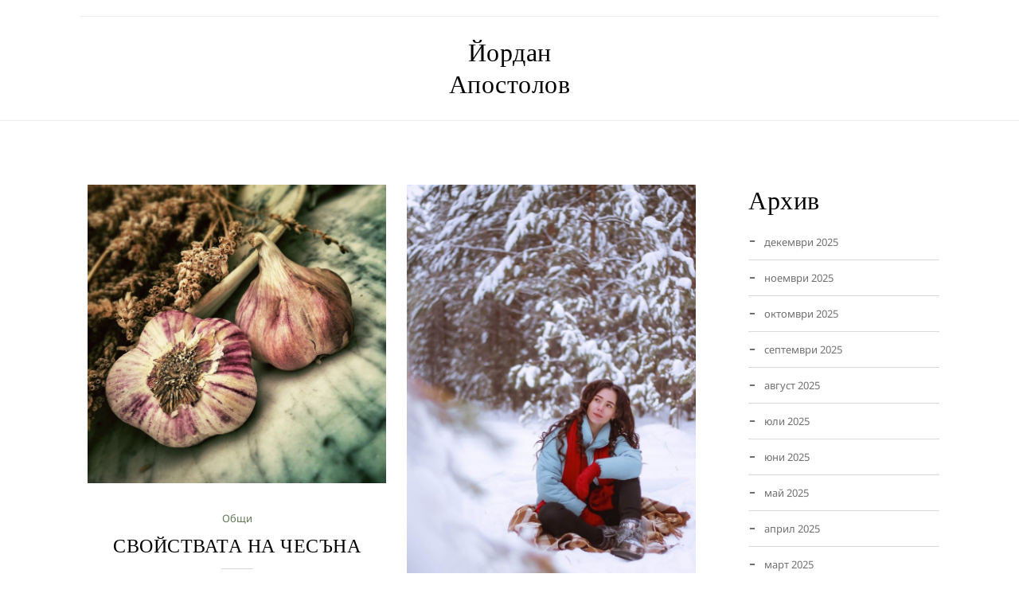

--- FILE ---
content_type: text/css; charset=utf-8
request_url: https://perfekten.info/wp-content/themes/maaya/style.css?ver=3.0
body_size: -9
content:
/*
Theme Name: Maaya
Theme URI:  https://maaya.wpengine.com/landing/
Author: the DesignThemes team
Author URI: https://wedesignthemes.com/
Description: Maaya blog theme for Personal Blogs.
Version: 3.0
License: GNU General Public License v2 or later
License URI: http://www.gnu.org/licenses/gpl-2.0.html
Tags: editor-style, featured-images, microformats, post-formats, rtl-language-support, sticky-post, threaded-comments, translation-ready
Text Domain: maaya

This theme, like WordPress, is licensed under the GPL.
Use it to make something cool, have fun, and share what you've learned with others.
*/

--- FILE ---
content_type: text/css; charset=utf-8
request_url: https://perfekten.info/wp-content/plugins/designthemes-core-features/shortcodes/css/shortcodes/counter.css
body_size: 2467
content:

/* Table of Content
==================================================
	1.0 - Transition
	1.1 - Number Counter
	1.2 - Browser Css
	1.3 - Default Color*/

	/*--------------------------------------------------------------
	1.0 - Transition
	--------------------------------------------------------------*/
	.dt-sc-counter.type6 .dt-sc-couter-icon-holder:before, .dt-sc-counter.type2 .dt-sc-couter-icon-holder, .dt-sc-counter.type4 .dt-sc-couter-icon-holder .icon-wrapper, .dt-sc-counter.type4 .dt-sc-couter-icon-holder, .dt-sc-counter.type5:before, .dt-sc-counter.type5:after, .dt-sc-counter.type3 .icon-wrapper, .dt-sc-counter.type1 .icon-wrapper span, .dt-sc-counter.type1 .dt-sc-counter-number, .dt-sc-counter.type1 .dt-sc-counter-number:before, .dt-sc-counter.type1 .icon-wrapper span:after { -webkit-transition:all 0.3s linear; -moz-transition:all 0.3s linear; -o-transition:all 0.3s linear; -ms-transition:all 0.3s linear; transition:all 0.3s linear; }
	
	
	/*--------------------------------------------------------------
	1.1 - Number Counter
	--------------------------------------------------------------*/
	.dt-sc-counter { float:left; clear:both; width:100%; margin:0px; padding:0px; }
	
	.dt-sc-counter.type1 { border-right:1px solid; margin-top:5px; padding-right:30px; }
	.dt-sc-counter.type1 .icon-wrapper { width:100%; clear:both; position:relative; margin-bottom:20px; padding-bottom:20px; }
	.dt-sc-counter.type1 .icon-wrapper:before { content:""; position:absolute; left:0px; bottom:0px; width:30px; height:2px; }
	.dt-sc-counter.type1.alignright .icon-wrapper:before { right:0px; left:inherit; }
	.dt-sc-counter.type1 .icon-wrapper span { font-size:32px; }
	.dt-sc-counter.type1 .dt-sc-counter-number { font-size:30px; margin-bottom:20px; }
	.dt-sc-counter.type1 h4 { font-size:16px; font-weight:300; text-transform:uppercase; margin-bottom:5px; }
	
	.dt-sc-counter.type1.aligncenter .icon-wrapper:before { left: 0; right: 0; margin: 0 auto; }	
	
	.secondary-skin-highlight .dt-sc-counter.type1 .dt-sc-counter-number:before { background: #fff; }
	
	.dt-sc-counter.type2 { text-align:center; }
	.dt-sc-counter.type2 .icon-wrapper span.pe-icon, .dt-sc-counter.type2 .icon-wrapper span.icon, .dt-sc-counter.type2 .icon-wrapper span.fa { font-size:30px; display:inline-block; margin-bottom:10px; }
	.dt-sc-counter.type2 .dt-sc-couter-icon-holder { display:inline-block; width:120px; height: 120px; padding:30px 0px; }
	.dt-sc-counter.type2 .dt-sc-counter-number, .dt-sc-counter.type2 h4 { font-size:20px; }
	.dt-sc-counter.type2 h4 { font-size:20px; margin:20px 0px 0px; }
	
	.dt-sc-counter.type2.alignleft { text-align: left; }
	.dt-sc-counter.type2.alignright { text-align: right; }
	
	.dt-sc-counter.type2.alignleft .dt-sc-couter-icon-holder, .dt-sc-counter.type2.alignright .dt-sc-couter-icon-holder { text-align: center; }
	
	.dt-sc-counter.type3 { text-align:center; border-right:1px solid; }
	.dt-sc-counter.type3.last, .last .dt-sc-counter.type3 { border-right-width: 0; }
	.dt-sc-counter.type3 .dt-sc-couter-icon-holder { display:inline-block; padding:0px; margin:-32px 0px 0px; }
	.dt-sc-counter.type3 .dt-sc-couter-icon-holder .icon-wrapper { width:70px; height:70px; border:5px solid; border-radius:50%; margin:0px 0px 20px; position:relative; text-align:center; }
	.dt-sc-counter.type3 .dt-sc-couter-icon-holder span { line-height:60px; font-size:32px; margin-bottom:20px; }
	.dt-sc-counter.type3 .dt-sc-counter-number { font-size:30px; }
	.dt-sc-counter.type3 h4 { font-size:14px; margin:10px 0px 0px; text-transform:uppercase; }
	.dt-sc-counter.type3 .icon-wrapper:before { border-radius: 50%; content: ""; height: 72px; left: -6px; margin: 0 auto; position: absolute; right: 0; top: -6px; width: 72px; border:1px solid; }
		
	.dt-sc-counter.type3.diamond-square { border-right-style:dashed; }
	.dt-sc-counter.type3.diamond-square .dt-sc-couter-icon-holder { margin-top:0px; }
	.dt-sc-counter.type3.diamond-square h4 { font-size:14px; text-transform:uppercase; letter-spacing:1px; padding-bottom:10px; }
	.dt-sc-counter.type3.diamond-square .dt-sc-couter-icon-holder .icon-wrapper { background:none; width:100px; height:65px; }
	.dt-sc-counter.type3.diamond-square .dt-sc-couter-icon-holder .icon-wrapper:before { content:""; position:absolute; left:-2px; right:0px; top:-1px; margin:auto; width:65px; height:65px; transform:rotate(37deg) skewX(-17deg) skewY(-3deg); -ms-transform:rotate(37deg) skewX(-17deg) skewY(-3deg); -webkit-transform:rotate(37deg) skewX(-17deg) skewY(-3deg); }
	.dt-sc-counter.type3.diamond-square .dt-sc-couter-icon-holder .icon-wrapper:after { content:""; position:absolute; 	left:-3px; right:0px; top:3px; margin:auto; border:1px solid; width:57px; height:57px; transform:rotate(37deg) skewX(-17deg) skewY(-3deg); -ms-transform:rotate(37deg) skewX(-17deg) skewY(-3deg); -webkit-transform:rotate(37deg) skewX(-17deg) skewY(-3deg); }
	.dt-sc-counter.type3.diamond-square .dt-sc-couter-icon-holder .icon-wrapper span { position:relative; line-height:65px; }
	
	.dt-sc-counter.type3.diamond-square .icon-wrapper:before { border-radius:0; }
	
	.dt-sc-counter.type3.alignright { text-align: right; padding-right: 30px; }
	.dt-sc-counter.type3.alignleft { text-align: left; padding-left: 30px; }
	
	.dt-sc-counter.type4 { text-align:center; }
	.dt-sc-counter.type4 .dt-sc-couter-icon-holder { display:inline-block; width:140px; height:140px; border:5px solid; border-radius:50%; position:relative; }
	.dt-sc-counter.type4 .dt-sc-couter-icon-holder .icon-wrapper { width:70px; height:70px; border:5px solid; border-radius:50%; position:absolute; left:-40px; top:-10px; line-height:60px; }
	.dt-sc-counter.type4 .dt-sc-couter-icon-holder span { line-height:60px; font-size:32px; }
	.dt-sc-counter.type4 .dt-sc-counter-number { font-size:30px; line-height:135px; }
	.dt-sc-counter.type4 h4 { font-size:14px; margin:15px 0px 0px; text-transform:uppercase; padding:0px; }
	
	.dt-sc-counter.type4.alignright .dt-sc-couter-icon-holder .icon-wrapper { left: auto; right: -40px; }
	.dt-sc-counter.type4.aligncenter .dt-sc-couter-icon-holder .icon-wrapper { left: 0; right: 0; top: -30px; margin: 0 auto; }
	
	.dt-sc-dark-bg .dt-sc-counter.type4 .dt-sc-counter-number { color:#000000; }
	.dt-sc-dark-bg .dt-sc-counter.type4:hover .dt-sc-counter-number { color: #fff; }
	
	.dt-sc-counter.type4.blue .dt-sc-couter-icon-holder .icon-wrapper, .dt-sc-counter.type4.blue:hover .dt-sc-couter-icon-holder { background:#008bd3; }
	.dt-sc-counter.type4.brown .dt-sc-couter-icon-holder .icon-wrapper, .dt-sc-counter.type4.brown:hover .dt-sc-couter-icon-holder { background:#795548; }
	.dt-sc-counter.type4.cadetblue .dt-sc-couter-icon-holder .icon-wrapper, .dt-sc-counter.type4.cadetblue:hover .dt-sc-couter-icon-holder { background:#3c939d; }
	.dt-sc-counter.type4.chillipepper .dt-sc-couter-icon-holder .icon-wrapper, .dt-sc-counter.type4.chillipepper:hover .dt-sc-couter-icon-holder { background:#c10841; }
	.dt-sc-counter.type4.cyan .dt-sc-couter-icon-holder .icon-wrapper, .dt-sc-counter.type4.cyan:hover .dt-sc-couter-icon-holder { background:#00bcd4; }
	.dt-sc-counter.type4.darkgolden .dt-sc-couter-icon-holder .icon-wrapper, .dt-sc-counter.type4.darkgolden:hover .dt-sc-couter-icon-holder { background:#b48b3c; }
	.dt-sc-counter.type4.deeporange .dt-sc-couter-icon-holder .icon-wrapper, .dt-sc-counter.type4.deeporange:hover .dt-sc-couter-icon-holder { background:#ff5722; }
	.dt-sc-counter.type4.deeppurple .dt-sc-couter-icon-holder .icon-wrapper, .dt-sc-counter.type4.deeppurple:hover .dt-sc-couter-icon-holder { background:#673ab7; }
	.dt-sc-counter.type4.green .dt-sc-couter-icon-holder .icon-wrapper, .dt-sc-counter.type4.green:hover .dt-sc-couter-icon-holder { background:#6ca04a; }
	.dt-sc-counter.type4.lime .dt-sc-couter-icon-holder .icon-wrapper, .dt-sc-counter.type4.lime:hover .dt-sc-couter-icon-holder { background:#cddc39; }
	.dt-sc-counter.type4.magenta .dt-sc-couter-icon-holder .icon-wrapper, .dt-sc-counter.type4.magenta:hover .dt-sc-couter-icon-holder { background:#cb506d; }
	.dt-sc-counter.type4.orange .dt-sc-couter-icon-holder .icon-wrapper, .dt-sc-counter.type4.orange:hover .dt-sc-couter-icon-holder { background:#ff9800; }
	.dt-sc-counter.type4.pink .dt-sc-couter-icon-holder .icon-wrapper, .dt-sc-counter.type4.pink:hover .dt-sc-couter-icon-holder { background:#fd6ca3; }
	.dt-sc-counter.type4.purple .dt-sc-couter-icon-holder .icon-wrapper, .dt-sc-counter.type4.purple:hover .dt-sc-couter-icon-holder { background:#9c27b0; }
	.dt-sc-counter.type4.red .dt-sc-couter-icon-holder .icon-wrapper, .dt-sc-counter.type4.red:hover .dt-sc-couter-icon-holder { background:#da0000; }
	.dt-sc-counter.type4.skyblue .dt-sc-couter-icon-holder .icon-wrapper, .dt-sc-counter.type4.skyblue:hover .dt-sc-couter-icon-holder { background:#0eb2e7; }
	.dt-sc-counter.type4.teal .dt-sc-couter-icon-holder .icon-wrapper, .dt-sc-counter.type4.teal:hover .dt-sc-couter-icon-holder { background:#009688; }
	.dt-sc-counter.type4.yellow .dt-sc-couter-icon-holder .icon-wrapper, .dt-sc-counter.type4.yellow:hover .dt-sc-couter-icon-holder { background:#ffe401; }
	.dt-sc-counter.type4.turquoise .dt-sc-couter-icon-holder .icon-wrapper, .dt-sc-counter.type4.turquoise:hover .dt-sc-couter-icon-holder { background:#32ccbd; }
	.dt-sc-counter.type4.wisteria .dt-sc-couter-icon-holder .icon-wrapper, .dt-sc-counter.type4.wisteria:hover .dt-sc-couter-icon-holder { background:#9b59b6; }
	.dt-sc-counter.type4.black .dt-sc-couter-icon-holder .icon-wrapper, .dt-sc-counter.type4.black:hover .dt-sc-couter-icon-holder { background:#000000; }
	
	.dt-sc-counter.type5 { float:left; text-align:center; min-height:335px; padding:110px 0px 0px; position:relative; }
	.dt-sc-counter.type5:before { content:""; position:absolute; left:0px; right:0; margin:auto; top:66px; width:200px; height:200px; border:1px solid; z-index:1; -webkit-transform:rotate(45deg) skewX(10deg) skewY(10deg); -ms-transform:rotate(45deg) skewX(10deg) skewY(10deg); transform:rotate(45deg) skewX(10deg) skewY(10deg); }
	.dt-sc-counter.type5:after { content:""; position:absolute; left:0px; right:0; margin:auto; top:76px; width:180px; height:180px; border: none; z-index:1; -webkit-transform:rotate(45deg) skewX(10deg) skewY(10deg); -ms-transform:rotate(45deg) skewX(10deg) skewY(10deg); transform:rotate(45deg) skewX(10deg) skewY(10deg); }
	.dt-sc-counter.type5 .dt-sc-couter-icon-holder span { font-size:32px; }
	.dt-sc-counter.type5 .dt-sc-counter-number { font-size:20px; font-weight:bold; margin:5px 0px; }
	.dt-sc-counter.type5 h4 { font-size:16px; letter-spacing:1px; }
	.dt-sc-counter.type5 .dt-sc-couter-icon-holder, .dt-sc-counter.type5 h4 { position:relative; z-index:9; }
	
	.dt-sc-counter.type6 { text-align:center; border:1px solid rgba(0,0,0,0.05); margin:75px -1px 0px 0px; padding:0px 0px 40px; }
	.dt-sc-counter.type6 .dt-sc-couter-icon-holder { width:140px; height:80px; display:inline-block; position:relative; margin:-6px 0px 15px; }
	
	.dt-sc-counter.type6 .dt-sc-couter-icon-holder:before { border:1px solid; content:""; position:absolute; left:0px; right:0px; top:-45px; margin:auto; width:100px; height:100px; border-radius:5px; -webkit-transform:rotate(45deg); -moz-transform:rotate(45deg); -ms-transform:rotate(45deg);  transform:rotate(45deg); z-index:1; }

	.dt-sc-counter.type6 .dt-sc-couter-icon-holder .icon-wrapper { position:absolute; font-size:20px; z-index:1; left:0px; right:0px; top:-45px; margin:auto; }
	.dt-sc-counter.type6 .dt-sc-counter-number { font-size:34px; font-weight:bold; position:relative; top:-9px; z-index:1; }
	.dt-sc-counter.type6 h4 { font-size:16px; font-weight:bold; text-transform:uppercase; letter-spacing:1px; margin-bottom:0px; position:relative; padding:0px 10px; }
	.dt-sc-counter.type6 h4:before { content:""; position:absolute; right:-6px; top:6px; margin:auto; width:12px; height:12px; -webkit-transform:rotate(45deg); -moz-transform:rotate(45deg); -ms-transform:rotate(45deg);  transform:rotate(45deg); z-index:1; }
	.dt-sc-counter.type6.last h4:before { background:none; }
	
	.dt-sc-counter.type7 .icon-wrapper { float: left; position: relative; margin: 10px 30px 0 0; padding-bottom: 20px; min-width: 60px; text-align: center; }
	.dt-sc-counter.type7 .icon-wrapper span { font-size: 55px; }
	.dt-sc-counter.type7 h4 { font-size: 14px; font-weight: 300; text-transform: uppercase; margin-bottom: 5px; }
	.dt-sc-counter.type7 .dt-sc-counter-number { font-size: 50px; display: inline-block; font-weight: bold; line-height: normal; margin-right: 10px; }
	.dt-sc-counter.type7 .dt-sc-counter-subtitle { font-weight: 600; text-transform: uppercase; }

	
	/*--------------------------------------------------------------
	1.2 - Browser Css
	--------------------------------------------------------------*/
	@media all and (min-width:0\0) and (min-resolution:.001dpcm) {
		
		.dt-sc-counter.type5:before, .dt-sc-counter.type5:after { transform: rotate(45deg) skew(10deg, 10deg); -ms-transform: rotate(45deg) skew(10deg, 10deg); }
		
		
	}
	
	/* IE9 and above */	
	@media screen and (min-width:0\0) { 
			
		.type4.dt-sc-counter .dt-sc-couter-icon-holder .icon-wrapper { border: none; box-shadow: 0 0 0 5px #fff; -ms-box-shadow: 0 0 0 5px #fff; }
		
		.diamond-square.type3.dt-sc-counter .dt-sc-couter-icon-holder .icon-wrapper::after { top: 0; }
		.diamond-square.type3.dt-sc-counter .dt-sc-couter-icon-holder .icon-wrapper::before { top: -3px; }
	
	}
	
	
	
	/*--------------------------------------------------------------
	1.3 - Default Colors
	--------------------------------------------------------------*/
	.dt-sc-counter { color:#000000; }
	
	.dt-sc-counter.type2 .dt-sc-couter-icon-holder, .dt-sc-counter.type3 .dt-sc-couter-icon-holder span, .dt-sc-counter.type4 .dt-sc-couter-icon-holder span, .dt-sc-counter.type4:hover .dt-sc-counter-number,  .dt-sc-counter.type6:hover .dt-sc-counter-number, .dt-sc-counter.type5:hover h4, .dt-sc-counter.type5:hover .dt-sc-couter-icon-holder, .dt-sc-dark-bg .dt-sc-counter { color:#ffffff; }
	
	.dt-sc-counter.type3 .dt-sc-couter-icon-holder .icon-wrapper { background:#000000; }
	
	.dt-sc-counter.type4 .dt-sc-couter-icon-holder, .dt-sc-counter.type6, .dt-sc-counter.type6 .dt-sc-couter-icon-holder:before { background:#ffffff; }	
	.dt-sc-counter.type4 .dt-sc-couter-icon-holder .icon-wrapper, .dt-sc-counter.type4:hover .dt-sc-couter-icon-holder .icon-wrapper { background:#333333; }
	
	.dt-sc-counter.type1 { border-right-color:rgba(0, 0, 0, 0.1); }
	.dt-sc-dark-bg .dt-sc-counter.type1 { border-color:rgba(255, 255, 255, 0.1); }
	
	.secondary-skin-bg .dt-sc-counter.type1:hover .dt-sc-counter-number { color: #fff; }
	.secondary-skin-bg .dt-sc-counter.type1 .dt-sc-counter-number:before { background: #fff; }
	
	.dt-sc-counter.type3 .dt-sc-couter-icon-holder .icon-wrapper, .dt-sc-counter.type3.diamond-square .dt-sc-couter-icon-holder .icon-wrapper:after, .dt-sc-counter.type4 .dt-sc-couter-icon-holder .icon-wrapper, .dt-sc-dark-bg .dt-sc-counter.type5:before, .dt-sc-dark-bg .dt-sc-counter.type5:after { border-color:#ffffff; }
.dt-sc-counter.type3 { border-color:rgba(0, 0, 0, 0.1); }

	.dt-sc-counter.type4 .dt-sc-couter-icon-holder { border:5px solid rgba(0, 0, 0, 0.07); }
	
	.dt-sc-counter.type5:before, .dt-sc-counter.type5:after { border-color:#000000; }
	
	
	/* Note: Design for a width of 960px */	
    @media only screen and (min-width:992px) and (max-width:1199px) {
		/** Counters **/
		.vc_col-md-6 .dt-sc-counter.type1 { margin-bottom: 25px; }
		
		*.dt-sc-counter.type3, .vc_row-no-padding .dt-sc-counter.type3 { padding: 0; }
		
		.dt-sc-counter.type3.diamond-square .dt-sc-couter-icon-holder .icon-wrapper:before,
		.dt-sc-counter.type3.diamond-square .dt-sc-couter-icon-holder .icon-wrapper:after,
		.vc_row-no-padding .dt-sc-counter.type3.diamond-square .dt-sc-couter-icon-holder .icon-wrapper:before,
		.vc_row-no-padding .dt-sc-counter.type3.diamond-square .dt-sc-couter-icon-holder .icon-wrapper:after { left: -2px; }		
				
		.dt-sc-counter.type5::before { height: 180px; width: 180px; }
		.dt-sc-counter.type5::after { height: 160px; width: 160px; }
	
	}
	
	
	/* Note: Design for a width of 768px */
    @media only screen and (min-width:768px) and (max-width:991px) {
		
		/** Counters **/
		.dt-sc-counter.type3, .vc_row-no-padding .dt-sc-counter.type3 { padding: 0; }
		
		.dt-sc-counter.type3.diamond-square .dt-sc-couter-icon-holder .icon-wrapper:before,
		.dt-sc-counter.type3.diamond-square .dt-sc-couter-icon-holder .icon-wrapper:after,
		.vc_row-no-padding .dt-sc-counter.type3.diamond-square .dt-sc-couter-icon-holder .icon-wrapper:before,
		.vc_row-no-padding .dt-sc-counter.type3.diamond-square .dt-sc-couter-icon-holder .icon-wrapper:after { left: -2px; }
		
		.dt-sc-counter.type4 .dt-sc-couter-icon-holder { height: 120px; width: 120px; }
		.dt-sc-counter.type4 .dt-sc-counter-number { font-size: 28px; line-height: 125px; }
		.dt-sc-counter.type4 .dt-sc-couter-icon-holder .icon-wrapper { height: 60px; line-height: 60px; left: -30px; width: 60px; }
		.dt-sc-counter.type4 .dt-sc-couter-icon-holder span { font-size: 28px; line-height: 50px; }
		
		.dt-sc-counter.type5 { padding: 90px 0 0; }
		.dt-sc-counter.type5::before { height: 150px; width: 150px; }
		.dt-sc-counter.type5::after { height: 130px; width: 130px; }

		.dt-sc-counter.type6 h4 { font-size: 14px; }
	
	}
	
	
	/*----*****---- << Mobile (Landscape) >> ----*****----*/	
	
	/* Common Styles for the devices below 767px width */
	@media only screen and (max-width: 767px) { 
	
		/** Counters **/
		.dt-sc-counter { margin-bottom: 15px; }
		
		.dt-sc-counter.type3 { border-left-style: solid; border-left-width: 1px; }
		.dt-sc-counter.type3.diamond-square { border-left-style: dashed; }
		.dt-sc-counter.type3.last, .last .dt-sc-counter.type3 { border-width: 0 1px; }
		
		.dt-sc-counter.type6 { display: block; float: none; margin-left: auto; margin-right: auto; width: 92%; }
		.dt-sc-counter.type6 h4::after { content: ""; height: 12px; margin: auto; position: absolute; left: -6px; top: 6px; transform: rotate(45deg); width: 12px; z-index: 1; }
	
	}
		
	
	/* Mobile Portrait Size to Mobile Landscape Size (devices and browsers) */
	@media only screen and (max-width: 319px) {	
		.dt-sc-counter.type5::before { height: 180px; width: 180px; }
		.dt-sc-counter.type5::after { height: 160px; width: 160px; }
	}  